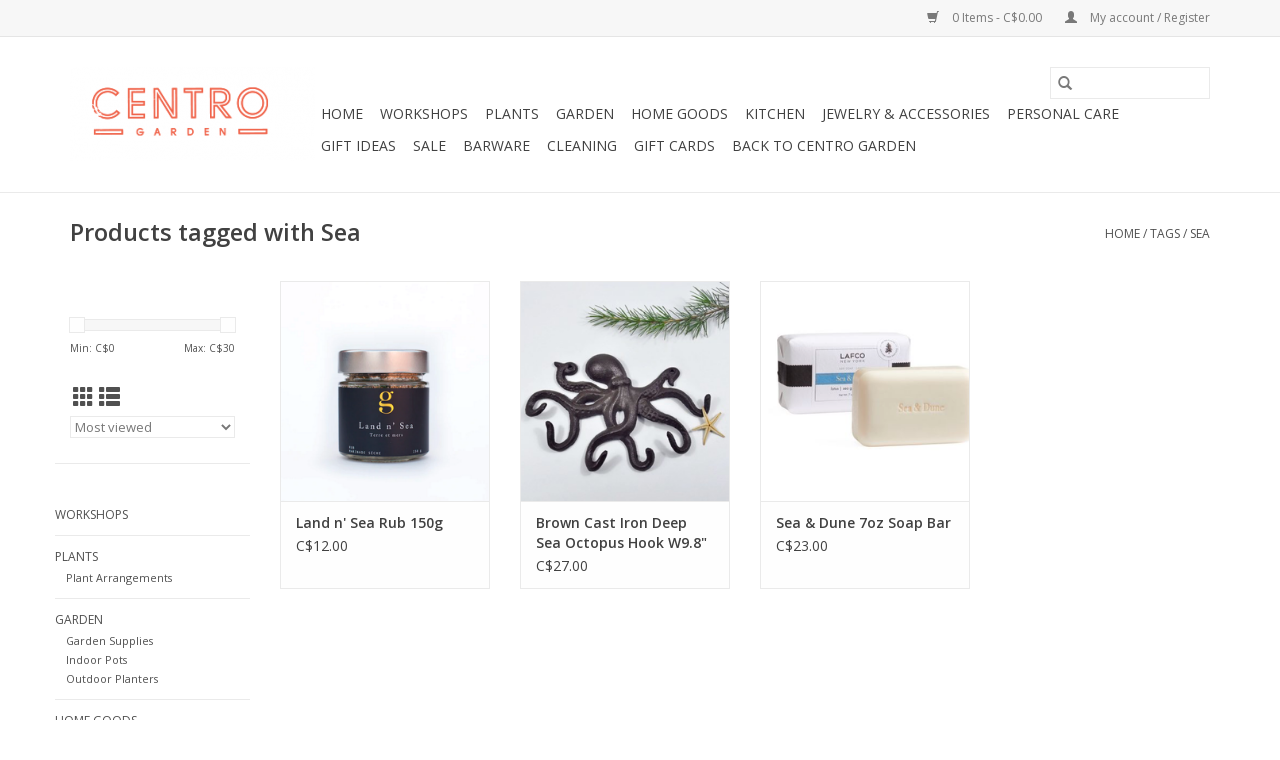

--- FILE ---
content_type: text/html;charset=utf-8
request_url: https://store.centrogarden.com/tags/sea/?mode=grid
body_size: 8007
content:
<!DOCTYPE html>
<html lang="us">
  <head>
    <meta charset="utf-8"/>
<!-- [START] 'blocks/head.rain' -->
<!--

  (c) 2008-2026 Lightspeed Netherlands B.V.
  http://www.lightspeedhq.com
  Generated: 02-02-2026 @ 11:05:03

-->
<link rel="canonical" href="https://store.centrogarden.com/tags/sea/"/>
<link rel="alternate" href="https://store.centrogarden.com/index.rss" type="application/rss+xml" title="New products"/>
<meta name="robots" content="noodp,noydir"/>
<meta property="og:url" content="https://store.centrogarden.com/tags/sea/?source=facebook"/>
<meta property="og:site_name" content="Centro Garden"/>
<meta property="og:title" content="Sea"/>
<meta property="og:description" content="Burlington&#039;s premier garden and home decor store"/>
<!--[if lt IE 9]>
<script src="https://cdn.shoplightspeed.com/assets/html5shiv.js?2025-02-20"></script>
<![endif]-->
<!-- [END] 'blocks/head.rain' -->
    <title>Sea - Centro Garden</title>
    <meta name="description" content="Burlington&#039;s premier garden and home decor store" />
    <meta name="keywords" content="Sea, gardening, succulents, burlington, cactus, home decor, bar supplies, locally sourced" />
    <meta http-equiv="X-UA-Compatible" content="IE=edge,chrome=1">
    <meta name="viewport" content="width=device-width, initial-scale=1.0">
    <meta name="apple-mobile-web-app-capable" content="yes">
    <meta name="apple-mobile-web-app-status-bar-style" content="black">

    <link rel="shortcut icon" href="https://cdn.shoplightspeed.com/shops/640283/themes/3581/v/100466/assets/favicon.ico?20200924194606" type="image/x-icon" />
    <link href='//fonts.googleapis.com/css?family=Open%20Sans:400,300,600' rel='stylesheet' type='text/css'>
    <link href='//fonts.googleapis.com/css?family=Open%20Sans:400,300,600' rel='stylesheet' type='text/css'>
    <link rel="shortcut icon" href="https://cdn.shoplightspeed.com/shops/640283/themes/3581/v/100466/assets/favicon.ico?20200924194606" type="image/x-icon" />
    <link rel="stylesheet" href="https://cdn.shoplightspeed.com/shops/640283/themes/3581/assets/bootstrap-min.css?2022050216462520200921071828" />
    <link rel="stylesheet" href="https://cdn.shoplightspeed.com/shops/640283/themes/3581/assets/style.css?2022050216462520200921071828" />
    <link rel="stylesheet" href="https://cdn.shoplightspeed.com/shops/640283/themes/3581/assets/settings.css?2022050216462520200921071828" />
    <link rel="stylesheet" href="https://cdn.shoplightspeed.com/assets/gui-2-0.css?2025-02-20" />
    <link rel="stylesheet" href="https://cdn.shoplightspeed.com/assets/gui-responsive-2-0.css?2025-02-20" />
    <link rel="stylesheet" href="https://cdn.shoplightspeed.com/shops/640283/themes/3581/assets/custom.css?2022050216462520200921071828" />
        <link rel="stylesheet" href="https://cdn.shoplightspeed.com/shops/640283/themes/3581/assets/tutorial.css?2022050216462520200921071828" />
    
    <script src="https://cdn.shoplightspeed.com/assets/jquery-1-9-1.js?2025-02-20"></script>
    <script src="https://cdn.shoplightspeed.com/assets/jquery-ui-1-10-1.js?2025-02-20"></script>

    <script type="text/javascript" src="https://cdn.shoplightspeed.com/shops/640283/themes/3581/assets/global.js?2022050216462520200921071828"></script>
		<script type="text/javascript" src="https://cdn.shoplightspeed.com/shops/640283/themes/3581/assets/bootstrap-min.js?2022050216462520200921071828"></script>
    <script type="text/javascript" src="https://cdn.shoplightspeed.com/shops/640283/themes/3581/assets/jcarousel.js?2022050216462520200921071828"></script>
    <script type="text/javascript" src="https://cdn.shoplightspeed.com/assets/gui.js?2025-02-20"></script>
    <script type="text/javascript" src="https://cdn.shoplightspeed.com/assets/gui-responsive-2-0.js?2025-02-20"></script>

    <script type="text/javascript" src="https://cdn.shoplightspeed.com/shops/640283/themes/3581/assets/share42.js?2022050216462520200921071828"></script>

    <!--[if lt IE 9]>
    <link rel="stylesheet" href="https://cdn.shoplightspeed.com/shops/640283/themes/3581/assets/style-ie.css?2022050216462520200921071828" />
    <![endif]-->
    <link rel="stylesheet" media="print" href="https://cdn.shoplightspeed.com/shops/640283/themes/3581/assets/print-min.css?2022050216462520200921071828" />
  </head>
  <body class="tutorial--on">
    <header>
  <div class="topnav">
    <div class="container">
      
      <div class="right">
        <span role="region" aria-label="Cart">
          <a href="https://store.centrogarden.com/cart/" title="Cart" class="cart">
            <span class="glyphicon glyphicon-shopping-cart"></span>
            0 Items - C$0.00
          </a>
        </span>
        <span>
          <a href="https://store.centrogarden.com/account/" title="My account" class="my-account">
            <span class="glyphicon glyphicon-user"></span>
                        	My account / Register
                      </a>
        </span>
      </div>
    </div>
  </div>

  <div class="navigation container">
    <div class="align">
      <div class="burger">
        <button type="button" aria-label="Open menu">
          <img src="https://cdn.shoplightspeed.com/shops/640283/themes/3581/assets/hamburger.png?20201018143110" width="32" height="32" alt="Menu">
        </button>
      </div>

              <div class="vertical logo">
          <a href="https://store.centrogarden.com/" title="Shop Centro Garden">
            <img src="https://cdn.shoplightspeed.com/shops/640283/themes/3581/v/100466/assets/logo.png?20200924194606" alt="Shop Centro Garden" />
          </a>
        </div>
      
      <nav class="nonbounce desktop vertical">
        <form action="https://store.centrogarden.com/search/" method="get" id="formSearch" role="search">
          <input type="text" name="q" autocomplete="off" value="" aria-label="Search" />
          <button type="submit" class="search-btn" title="Search">
            <span class="glyphicon glyphicon-search"></span>
          </button>
        </form>
        <ul region="navigation" aria-label=Navigation menu>
          <li class="item home ">
            <a class="itemLink" href="https://store.centrogarden.com/">Home</a>
          </li>
          
                    	<li class="item">
              <a class="itemLink" href="https://store.centrogarden.com/workshops/" title="Workshops">
                Workshops
              </a>
                          </li>
                    	<li class="item sub">
              <a class="itemLink" href="https://store.centrogarden.com/plants/" title="Plants">
                Plants
              </a>
                            	<span class="glyphicon glyphicon-play"></span>
                <ul class="subnav">
                                      <li class="subitem">
                      <a class="subitemLink" href="https://store.centrogarden.com/plants/plant-arrangements/" title="Plant Arrangements">Plant Arrangements</a>
                                          </li>
                	              	</ul>
                          </li>
                    	<li class="item sub">
              <a class="itemLink" href="https://store.centrogarden.com/garden/" title="Garden">
                Garden
              </a>
                            	<span class="glyphicon glyphicon-play"></span>
                <ul class="subnav">
                                      <li class="subitem">
                      <a class="subitemLink" href="https://store.centrogarden.com/garden/garden-supplies/" title="Garden Supplies">Garden Supplies</a>
                                          </li>
                	                    <li class="subitem">
                      <a class="subitemLink" href="https://store.centrogarden.com/garden/indoor-pots/" title="Indoor Pots">Indoor Pots</a>
                                          </li>
                	                    <li class="subitem">
                      <a class="subitemLink" href="https://store.centrogarden.com/garden/outdoor-planters/" title="Outdoor Planters">Outdoor Planters</a>
                                          </li>
                	              	</ul>
                          </li>
                    	<li class="item sub">
              <a class="itemLink" href="https://store.centrogarden.com/home-goods/" title="Home Goods">
                Home Goods
              </a>
                            	<span class="glyphicon glyphicon-play"></span>
                <ul class="subnav">
                                      <li class="subitem">
                      <a class="subitemLink" href="https://store.centrogarden.com/home-goods/baskets/" title="Baskets">Baskets</a>
                                          </li>
                	                    <li class="subitem">
                      <a class="subitemLink" href="https://store.centrogarden.com/home-goods/books/" title="Books ">Books </a>
                                          </li>
                	                    <li class="subitem">
                      <a class="subitemLink" href="https://store.centrogarden.com/home-goods/candles/" title="Candles">Candles</a>
                                          </li>
                	                    <li class="subitem">
                      <a class="subitemLink" href="https://store.centrogarden.com/home-goods/candle-holders-votives/" title="Candle Holders &amp; Votives">Candle Holders &amp; Votives</a>
                                          </li>
                	                    <li class="subitem">
                      <a class="subitemLink" href="https://store.centrogarden.com/home-goods/carpets/" title="Carpets">Carpets</a>
                                          </li>
                	                    <li class="subitem">
                      <a class="subitemLink" href="https://store.centrogarden.com/home-goods/crystals/" title="Crystals">Crystals</a>
                                          </li>
                	                    <li class="subitem">
                      <a class="subitemLink" href="https://store.centrogarden.com/home-goods/diffusers-room-sprays/" title="Diffusers &amp; Room Sprays">Diffusers &amp; Room Sprays</a>
                                          </li>
                	                    <li class="subitem">
                      <a class="subitemLink" href="https://store.centrogarden.com/home-goods/figurines/" title="Figurines ">Figurines </a>
                                          </li>
                	                    <li class="subitem">
                      <a class="subitemLink" href="https://store.centrogarden.com/home-goods/games-entertainment/" title="Games &amp; Entertainment">Games &amp; Entertainment</a>
                                          </li>
                	                    <li class="subitem">
                      <a class="subitemLink" href="https://store.centrogarden.com/home-goods/hardware/" title="Hardware">Hardware</a>
                                              <ul class="subnav">
                                                      <li class="subitem">
                              <a class="subitemLink" href="https://store.centrogarden.com/home-goods/hardware/hooks/" title="Hooks">Hooks</a>
                            </li>
                                                      <li class="subitem">
                              <a class="subitemLink" href="https://store.centrogarden.com/home-goods/hardware/mail-boxes-house-numbers/" title="Mail Boxes &amp; House Numbers ">Mail Boxes &amp; House Numbers </a>
                            </li>
                                                      <li class="subitem">
                              <a class="subitemLink" href="https://store.centrogarden.com/home-goods/hardware/knobs-handles/" title="Knobs &amp; Handles">Knobs &amp; Handles</a>
                            </li>
                                                  </ul>
                                          </li>
                	                    <li class="subitem">
                      <a class="subitemLink" href="https://store.centrogarden.com/home-goods/home-decor/" title="Home Decor">Home Decor</a>
                                          </li>
                	                    <li class="subitem">
                      <a class="subitemLink" href="https://store.centrogarden.com/home-goods/pillows-throws/" title="Pillows &amp; Throws">Pillows &amp; Throws</a>
                                          </li>
                	                    <li class="subitem">
                      <a class="subitemLink" href="https://store.centrogarden.com/home-goods/small-furnishings/" title="Small Furnishings">Small Furnishings</a>
                                          </li>
                	                    <li class="subitem">
                      <a class="subitemLink" href="https://store.centrogarden.com/home-goods/wall-decor/" title="Wall Decor">Wall Decor</a>
                                          </li>
                	              	</ul>
                          </li>
                    	<li class="item sub">
              <a class="itemLink" href="https://store.centrogarden.com/kitchen/" title="Kitchen">
                Kitchen
              </a>
                            	<span class="glyphicon glyphicon-play"></span>
                <ul class="subnav">
                                      <li class="subitem">
                      <a class="subitemLink" href="https://store.centrogarden.com/kitchen/baking/" title="Baking">Baking</a>
                                          </li>
                	                    <li class="subitem">
                      <a class="subitemLink" href="https://store.centrogarden.com/kitchen/boards/" title="Boards">Boards</a>
                                          </li>
                	                    <li class="subitem">
                      <a class="subitemLink" href="https://store.centrogarden.com/kitchen/confections/" title="Confections">Confections</a>
                                          </li>
                	                    <li class="subitem">
                      <a class="subitemLink" href="https://store.centrogarden.com/kitchen/cookware/" title="Cookware">Cookware</a>
                                          </li>
                	                    <li class="subitem">
                      <a class="subitemLink" href="https://store.centrogarden.com/kitchen/drinking-glasses-pitchers/" title="Drinking Glasses &amp; Pitchers">Drinking Glasses &amp; Pitchers</a>
                                          </li>
                	                    <li class="subitem">
                      <a class="subitemLink" href="https://store.centrogarden.com/kitchen/eco-mindful/" title="Eco-Mindful">Eco-Mindful</a>
                                          </li>
                	                    <li class="subitem">
                      <a class="subitemLink" href="https://store.centrogarden.com/kitchen/mugs/" title="Mugs">Mugs</a>
                                          </li>
                	                    <li class="subitem">
                      <a class="subitemLink" href="https://store.centrogarden.com/kitchen/pantry/" title="Pantry">Pantry</a>
                                          </li>
                	                    <li class="subitem">
                      <a class="subitemLink" href="https://store.centrogarden.com/kitchen/salt-pepper/" title="Salt &amp; Pepper">Salt &amp; Pepper</a>
                                          </li>
                	                    <li class="subitem">
                      <a class="subitemLink" href="https://store.centrogarden.com/kitchen/serving-bowls-platters/" title="Serving Bowls &amp; Platters">Serving Bowls &amp; Platters</a>
                                          </li>
                	                    <li class="subitem">
                      <a class="subitemLink" href="https://store.centrogarden.com/kitchen/small-bowls-plates/" title="Small Bowls &amp; Plates">Small Bowls &amp; Plates</a>
                                          </li>
                	                    <li class="subitem">
                      <a class="subitemLink" href="https://store.centrogarden.com/kitchen/tea-coffee/" title="Tea &amp; Coffee">Tea &amp; Coffee</a>
                                          </li>
                	                    <li class="subitem">
                      <a class="subitemLink" href="https://store.centrogarden.com/kitchen/tea-towels/" title="Tea Towels">Tea Towels</a>
                                          </li>
                	                    <li class="subitem">
                      <a class="subitemLink" href="https://store.centrogarden.com/kitchen/utensils/" title="Utensils">Utensils</a>
                                          </li>
                	                    <li class="subitem">
                      <a class="subitemLink" href="https://store.centrogarden.com/kitchen/utility/" title="Utility">Utility</a>
                                          </li>
                	              	</ul>
                          </li>
                    	<li class="item sub">
              <a class="itemLink" href="https://store.centrogarden.com/jewelry-accessories/" title="Jewelry &amp; Accessories">
                Jewelry &amp; Accessories
              </a>
                            	<span class="glyphicon glyphicon-play"></span>
                <ul class="subnav">
                                      <li class="subitem">
                      <a class="subitemLink" href="https://store.centrogarden.com/jewelry-accessories/bracelets-4507457/" title="Bracelets">Bracelets</a>
                                          </li>
                	                    <li class="subitem">
                      <a class="subitemLink" href="https://store.centrogarden.com/jewelry-accessories/earrings-4507454/" title="Earrings">Earrings</a>
                                          </li>
                	                    <li class="subitem">
                      <a class="subitemLink" href="https://store.centrogarden.com/jewelry-accessories/hair-accessories-4507461/" title="Hair Accessories">Hair Accessories</a>
                                          </li>
                	                    <li class="subitem">
                      <a class="subitemLink" href="https://store.centrogarden.com/jewelry-accessories/necklaces-4507456/" title="Necklaces">Necklaces</a>
                                          </li>
                	                    <li class="subitem">
                      <a class="subitemLink" href="https://store.centrogarden.com/jewelry-accessories/rings-4507455/" title="Rings">Rings</a>
                                          </li>
                	                    <li class="subitem">
                      <a class="subitemLink" href="https://store.centrogarden.com/jewelry-accessories/scarves-socks-belts/" title="Scarves, Socks &amp; Belts">Scarves, Socks &amp; Belts</a>
                                          </li>
                	                    <li class="subitem">
                      <a class="subitemLink" href="https://store.centrogarden.com/jewelry-accessories/storage/" title="Storage">Storage</a>
                                          </li>
                	              	</ul>
                          </li>
                    	<li class="item sub">
              <a class="itemLink" href="https://store.centrogarden.com/personal-care/" title="Personal Care">
                Personal Care
              </a>
                            	<span class="glyphicon glyphicon-play"></span>
                <ul class="subnav">
                                      <li class="subitem">
                      <a class="subitemLink" href="https://store.centrogarden.com/personal-care/brushes/" title="Brushes">Brushes</a>
                                          </li>
                	                    <li class="subitem">
                      <a class="subitemLink" href="https://store.centrogarden.com/personal-care/lotions/" title="Lotions">Lotions</a>
                                          </li>
                	                    <li class="subitem">
                      <a class="subitemLink" href="https://store.centrogarden.com/personal-care/soaps/" title="Soaps">Soaps</a>
                                          </li>
                	                    <li class="subitem">
                      <a class="subitemLink" href="https://store.centrogarden.com/personal-care/soap-dishes/" title="Soap Dishes">Soap Dishes</a>
                                          </li>
                	                    <li class="subitem">
                      <a class="subitemLink" href="https://store.centrogarden.com/personal-care/towels/" title="Towels">Towels</a>
                                          </li>
                	                    <li class="subitem">
                      <a class="subitemLink" href="https://store.centrogarden.com/personal-care/bath-mats/" title="Bath Mats">Bath Mats</a>
                                          </li>
                	              	</ul>
                          </li>
                    	<li class="item sub">
              <a class="itemLink" href="https://store.centrogarden.com/gift-ideas/" title="Gift Ideas">
                Gift Ideas
              </a>
                            	<span class="glyphicon glyphicon-play"></span>
                <ul class="subnav">
                                      <li class="subitem">
                      <a class="subitemLink" href="https://store.centrogarden.com/gift-ideas/baby/" title="Baby ">Baby </a>
                                          </li>
                	                    <li class="subitem">
                      <a class="subitemLink" href="https://store.centrogarden.com/gift-ideas/cards/" title="Cards">Cards</a>
                                          </li>
                	                    <li class="subitem">
                      <a class="subitemLink" href="https://store.centrogarden.com/gift-ideas/children/" title="Children">Children</a>
                                          </li>
                	                    <li class="subitem">
                      <a class="subitemLink" href="https://store.centrogarden.com/gift-ideas/gifts-for-her/" title="Gifts for Her">Gifts for Her</a>
                                          </li>
                	                    <li class="subitem">
                      <a class="subitemLink" href="https://store.centrogarden.com/gift-ideas/gifts-for-him/" title="Gifts for Him">Gifts for Him</a>
                                          </li>
                	                    <li class="subitem">
                      <a class="subitemLink" href="https://store.centrogarden.com/gift-ideas/hostess/" title="Hostess ">Hostess </a>
                                          </li>
                	                    <li class="subitem">
                      <a class="subitemLink" href="https://store.centrogarden.com/gift-ideas/wedding/" title="Wedding ">Wedding </a>
                                          </li>
                	              	</ul>
                          </li>
                    	<li class="item">
              <a class="itemLink" href="https://store.centrogarden.com/sale/" title="Sale">
                Sale
              </a>
                          </li>
                    	<li class="item">
              <a class="itemLink" href="https://store.centrogarden.com/barware/" title="Barware">
                Barware
              </a>
                          </li>
                    	<li class="item">
              <a class="itemLink" href="https://store.centrogarden.com/cleaning/" title="Cleaning">
                Cleaning
              </a>
                          </li>
          
                    <li class="item">
            <a class="itemLink" href="https://store.centrogarden.com/giftcard/" title="Gift cards">Gift cards</a>
          </li>
          
          
          
                    	<li class="item">
              <a class="itemLink" href="http://www.centrogarden.com" title=" Back to Centro Garden"  target="_blank">
                 Back to Centro Garden
              </a>
          	</li>
                  </ul>

        <span class="glyphicon glyphicon-remove"></span>
      </nav>
    </div>
  </div>
</header>

    <div class="wrapper">
      <div class="container content" role="main">
                <div class="page-title row">
  <div class="col-sm-6 col-md-6">
    <h1>Products tagged with Sea</h1>
  </div>
  <div class="col-sm-6 col-md-6 breadcrumbs text-right" role="nav" aria-label="Breadcrumbs">
  <a href="https://store.centrogarden.com/" title="Home">Home</a>

      / <a href="https://store.centrogarden.com/tags/" >Tags</a>
      / <a href="https://store.centrogarden.com/tags/sea/" aria-current="true">Sea</a>
  </div>

  </div>
<div class="products row">
  <div class="col-md-2 sidebar" role="complementary">
    <div class="row sort">
      <form action="https://store.centrogarden.com/tags/sea/" method="get" id="filter_form" class="col-xs-12 col-sm-12">
        <input type="hidden" name="mode" value="grid" id="filter_form_mode" />
        <input type="hidden" name="limit" value="24" id="filter_form_limit" />
        <input type="hidden" name="sort" value="popular" id="filter_form_sort" />
        <input type="hidden" name="max" value="30" id="filter_form_max" />
        <input type="hidden" name="min" value="0" id="filter_form_min" />

        <div class="price-filter" aria-hidden="true">
          <div class="sidebar-filter-slider">
            <div id="collection-filter-price"></div>
          </div>
          <div class="price-filter-range clear">
            <div class="min">Min: C$<span>0</span></div>
            <div class="max">Max: C$<span>30</span></div>
          </div>
        </div>

        <div class="modes hidden-xs hidden-sm">
          <a href="?mode=grid" aria-label="Grid view"><i class="glyphicon glyphicon-th" role="presentation"></i></a>
          <a href="?mode=list" aria-label="List view"><i class="glyphicon glyphicon-th-list" role="presentation"></i></a>
        </div>

        <select name="sort" onchange="$('#formSortModeLimit').submit();" aria-label="Sort by">
                    	<option value="popular" selected="selected">Most viewed</option>
                    	<option value="newest">Newest products</option>
                    	<option value="lowest">Lowest price</option>
                    	<option value="highest">Highest price</option>
                    	<option value="asc">Name ascending</option>
                    	<option value="desc">Name descending</option>
                  </select>

        
              </form>
  	</div>

      		<div class="row">
   			<ul>
    			    				<li class="item">
     					<a class="itemLink " href="https://store.centrogarden.com/workshops/" title="Workshops">
                Workshops
              </a>
      				    				</li>
              				<li class="item">
     					<a class="itemLink " href="https://store.centrogarden.com/plants/" title="Plants">
                Plants
              </a>
      				      					<ul class="subnav">
        					        						<li class="subitem">
        							<a class="subitemLink " href="https://store.centrogarden.com/plants/plant-arrangements/" title="Plant Arrangements">
                        Plant Arrangements
                      </a>
         							        						</li>
        					      					</ul>
      				    				</li>
              				<li class="item">
     					<a class="itemLink " href="https://store.centrogarden.com/garden/" title="Garden">
                Garden
              </a>
      				      					<ul class="subnav">
        					        						<li class="subitem">
        							<a class="subitemLink " href="https://store.centrogarden.com/garden/garden-supplies/" title="Garden Supplies">
                        Garden Supplies
                      </a>
         							        						</li>
        					        						<li class="subitem">
        							<a class="subitemLink " href="https://store.centrogarden.com/garden/indoor-pots/" title="Indoor Pots">
                        Indoor Pots
                      </a>
         							        						</li>
        					        						<li class="subitem">
        							<a class="subitemLink " href="https://store.centrogarden.com/garden/outdoor-planters/" title="Outdoor Planters">
                        Outdoor Planters
                      </a>
         							        						</li>
        					      					</ul>
      				    				</li>
              				<li class="item">
     					<a class="itemLink " href="https://store.centrogarden.com/home-goods/" title="Home Goods">
                Home Goods
              </a>
      				      					<ul class="subnav">
        					        						<li class="subitem">
        							<a class="subitemLink " href="https://store.centrogarden.com/home-goods/baskets/" title="Baskets">
                        Baskets
                      </a>
         							        						</li>
        					        						<li class="subitem">
        							<a class="subitemLink " href="https://store.centrogarden.com/home-goods/books/" title="Books ">
                        Books 
                      </a>
         							        						</li>
        					        						<li class="subitem">
        							<a class="subitemLink " href="https://store.centrogarden.com/home-goods/candles/" title="Candles">
                        Candles
                      </a>
         							        						</li>
        					        						<li class="subitem">
        							<a class="subitemLink " href="https://store.centrogarden.com/home-goods/candle-holders-votives/" title="Candle Holders &amp; Votives">
                        Candle Holders &amp; Votives
                      </a>
         							        						</li>
        					        						<li class="subitem">
        							<a class="subitemLink " href="https://store.centrogarden.com/home-goods/carpets/" title="Carpets">
                        Carpets
                      </a>
         							        						</li>
        					        						<li class="subitem">
        							<a class="subitemLink " href="https://store.centrogarden.com/home-goods/crystals/" title="Crystals">
                        Crystals
                      </a>
         							        						</li>
        					        						<li class="subitem">
        							<a class="subitemLink " href="https://store.centrogarden.com/home-goods/diffusers-room-sprays/" title="Diffusers &amp; Room Sprays">
                        Diffusers &amp; Room Sprays
                      </a>
         							        						</li>
        					        						<li class="subitem">
        							<a class="subitemLink " href="https://store.centrogarden.com/home-goods/figurines/" title="Figurines ">
                        Figurines 
                      </a>
         							        						</li>
        					        						<li class="subitem">
        							<a class="subitemLink " href="https://store.centrogarden.com/home-goods/games-entertainment/" title="Games &amp; Entertainment">
                        Games &amp; Entertainment
                      </a>
         							        						</li>
        					        						<li class="subitem">
        							<a class="subitemLink " href="https://store.centrogarden.com/home-goods/hardware/" title="Hardware">
                        Hardware
                      </a>
         							            						<ul class="subnav">
             							               							<li class="subitem">
                 							<a class="subitemLink" href="https://store.centrogarden.com/home-goods/hardware/hooks/" title="Hooks">
                                Hooks
                              </a>
               							</li>
            							               							<li class="subitem">
                 							<a class="subitemLink" href="https://store.centrogarden.com/home-goods/hardware/mail-boxes-house-numbers/" title="Mail Boxes &amp; House Numbers ">
                                Mail Boxes &amp; House Numbers 
                              </a>
               							</li>
            							               							<li class="subitem">
                 							<a class="subitemLink" href="https://store.centrogarden.com/home-goods/hardware/knobs-handles/" title="Knobs &amp; Handles">
                                Knobs &amp; Handles
                              </a>
               							</li>
            							            						</ul>
            					        						</li>
        					        						<li class="subitem">
        							<a class="subitemLink " href="https://store.centrogarden.com/home-goods/home-decor/" title="Home Decor">
                        Home Decor
                      </a>
         							        						</li>
        					        						<li class="subitem">
        							<a class="subitemLink " href="https://store.centrogarden.com/home-goods/pillows-throws/" title="Pillows &amp; Throws">
                        Pillows &amp; Throws
                      </a>
         							        						</li>
        					        						<li class="subitem">
        							<a class="subitemLink " href="https://store.centrogarden.com/home-goods/small-furnishings/" title="Small Furnishings">
                        Small Furnishings
                      </a>
         							        						</li>
        					        						<li class="subitem">
        							<a class="subitemLink " href="https://store.centrogarden.com/home-goods/wall-decor/" title="Wall Decor">
                        Wall Decor
                      </a>
         							        						</li>
        					      					</ul>
      				    				</li>
              				<li class="item">
     					<a class="itemLink " href="https://store.centrogarden.com/kitchen/" title="Kitchen">
                Kitchen
              </a>
      				      					<ul class="subnav">
        					        						<li class="subitem">
        							<a class="subitemLink " href="https://store.centrogarden.com/kitchen/baking/" title="Baking">
                        Baking
                      </a>
         							        						</li>
        					        						<li class="subitem">
        							<a class="subitemLink " href="https://store.centrogarden.com/kitchen/boards/" title="Boards">
                        Boards
                      </a>
         							        						</li>
        					        						<li class="subitem">
        							<a class="subitemLink " href="https://store.centrogarden.com/kitchen/confections/" title="Confections">
                        Confections
                      </a>
         							        						</li>
        					        						<li class="subitem">
        							<a class="subitemLink " href="https://store.centrogarden.com/kitchen/cookware/" title="Cookware">
                        Cookware
                      </a>
         							        						</li>
        					        						<li class="subitem">
        							<a class="subitemLink " href="https://store.centrogarden.com/kitchen/drinking-glasses-pitchers/" title="Drinking Glasses &amp; Pitchers">
                        Drinking Glasses &amp; Pitchers
                      </a>
         							        						</li>
        					        						<li class="subitem">
        							<a class="subitemLink " href="https://store.centrogarden.com/kitchen/eco-mindful/" title="Eco-Mindful">
                        Eco-Mindful
                      </a>
         							        						</li>
        					        						<li class="subitem">
        							<a class="subitemLink " href="https://store.centrogarden.com/kitchen/mugs/" title="Mugs">
                        Mugs
                      </a>
         							        						</li>
        					        						<li class="subitem">
        							<a class="subitemLink " href="https://store.centrogarden.com/kitchen/pantry/" title="Pantry">
                        Pantry
                      </a>
         							        						</li>
        					        						<li class="subitem">
        							<a class="subitemLink " href="https://store.centrogarden.com/kitchen/salt-pepper/" title="Salt &amp; Pepper">
                        Salt &amp; Pepper
                      </a>
         							        						</li>
        					        						<li class="subitem">
        							<a class="subitemLink " href="https://store.centrogarden.com/kitchen/serving-bowls-platters/" title="Serving Bowls &amp; Platters">
                        Serving Bowls &amp; Platters
                      </a>
         							        						</li>
        					        						<li class="subitem">
        							<a class="subitemLink " href="https://store.centrogarden.com/kitchen/small-bowls-plates/" title="Small Bowls &amp; Plates">
                        Small Bowls &amp; Plates
                      </a>
         							        						</li>
        					        						<li class="subitem">
        							<a class="subitemLink " href="https://store.centrogarden.com/kitchen/tea-coffee/" title="Tea &amp; Coffee">
                        Tea &amp; Coffee
                      </a>
         							        						</li>
        					        						<li class="subitem">
        							<a class="subitemLink " href="https://store.centrogarden.com/kitchen/tea-towels/" title="Tea Towels">
                        Tea Towels
                      </a>
         							        						</li>
        					        						<li class="subitem">
        							<a class="subitemLink " href="https://store.centrogarden.com/kitchen/utensils/" title="Utensils">
                        Utensils
                      </a>
         							        						</li>
        					        						<li class="subitem">
        							<a class="subitemLink " href="https://store.centrogarden.com/kitchen/utility/" title="Utility">
                        Utility
                      </a>
         							        						</li>
        					      					</ul>
      				    				</li>
              				<li class="item">
     					<a class="itemLink " href="https://store.centrogarden.com/jewelry-accessories/" title="Jewelry &amp; Accessories">
                Jewelry &amp; Accessories
              </a>
      				      					<ul class="subnav">
        					        						<li class="subitem">
        							<a class="subitemLink " href="https://store.centrogarden.com/jewelry-accessories/bracelets-4507457/" title="Bracelets">
                        Bracelets
                      </a>
         							        						</li>
        					        						<li class="subitem">
        							<a class="subitemLink " href="https://store.centrogarden.com/jewelry-accessories/earrings-4507454/" title="Earrings">
                        Earrings
                      </a>
         							        						</li>
        					        						<li class="subitem">
        							<a class="subitemLink " href="https://store.centrogarden.com/jewelry-accessories/hair-accessories-4507461/" title="Hair Accessories">
                        Hair Accessories
                      </a>
         							        						</li>
        					        						<li class="subitem">
        							<a class="subitemLink " href="https://store.centrogarden.com/jewelry-accessories/necklaces-4507456/" title="Necklaces">
                        Necklaces
                      </a>
         							        						</li>
        					        						<li class="subitem">
        							<a class="subitemLink " href="https://store.centrogarden.com/jewelry-accessories/rings-4507455/" title="Rings">
                        Rings
                      </a>
         							        						</li>
        					        						<li class="subitem">
        							<a class="subitemLink " href="https://store.centrogarden.com/jewelry-accessories/scarves-socks-belts/" title="Scarves, Socks &amp; Belts">
                        Scarves, Socks &amp; Belts
                      </a>
         							        						</li>
        					        						<li class="subitem">
        							<a class="subitemLink " href="https://store.centrogarden.com/jewelry-accessories/storage/" title="Storage">
                        Storage
                      </a>
         							        						</li>
        					      					</ul>
      				    				</li>
              				<li class="item">
     					<a class="itemLink " href="https://store.centrogarden.com/personal-care/" title="Personal Care">
                Personal Care
              </a>
      				      					<ul class="subnav">
        					        						<li class="subitem">
        							<a class="subitemLink " href="https://store.centrogarden.com/personal-care/brushes/" title="Brushes">
                        Brushes
                      </a>
         							        						</li>
        					        						<li class="subitem">
        							<a class="subitemLink " href="https://store.centrogarden.com/personal-care/lotions/" title="Lotions">
                        Lotions
                      </a>
         							        						</li>
        					        						<li class="subitem">
        							<a class="subitemLink " href="https://store.centrogarden.com/personal-care/soaps/" title="Soaps">
                        Soaps
                      </a>
         							        						</li>
        					        						<li class="subitem">
        							<a class="subitemLink " href="https://store.centrogarden.com/personal-care/soap-dishes/" title="Soap Dishes">
                        Soap Dishes
                      </a>
         							        						</li>
        					        						<li class="subitem">
        							<a class="subitemLink " href="https://store.centrogarden.com/personal-care/towels/" title="Towels">
                        Towels
                      </a>
         							        						</li>
        					        						<li class="subitem">
        							<a class="subitemLink " href="https://store.centrogarden.com/personal-care/bath-mats/" title="Bath Mats">
                        Bath Mats
                      </a>
         							        						</li>
        					      					</ul>
      				    				</li>
              				<li class="item">
     					<a class="itemLink " href="https://store.centrogarden.com/gift-ideas/" title="Gift Ideas">
                Gift Ideas
              </a>
      				      					<ul class="subnav">
        					        						<li class="subitem">
        							<a class="subitemLink " href="https://store.centrogarden.com/gift-ideas/baby/" title="Baby ">
                        Baby 
                      </a>
         							        						</li>
        					        						<li class="subitem">
        							<a class="subitemLink " href="https://store.centrogarden.com/gift-ideas/cards/" title="Cards">
                        Cards
                      </a>
         							        						</li>
        					        						<li class="subitem">
        							<a class="subitemLink " href="https://store.centrogarden.com/gift-ideas/children/" title="Children">
                        Children
                      </a>
         							        						</li>
        					        						<li class="subitem">
        							<a class="subitemLink " href="https://store.centrogarden.com/gift-ideas/gifts-for-her/" title="Gifts for Her">
                        Gifts for Her
                      </a>
         							        						</li>
        					        						<li class="subitem">
        							<a class="subitemLink " href="https://store.centrogarden.com/gift-ideas/gifts-for-him/" title="Gifts for Him">
                        Gifts for Him
                      </a>
         							        						</li>
        					        						<li class="subitem">
        							<a class="subitemLink " href="https://store.centrogarden.com/gift-ideas/hostess/" title="Hostess ">
                        Hostess 
                      </a>
         							        						</li>
        					        						<li class="subitem">
        							<a class="subitemLink " href="https://store.centrogarden.com/gift-ideas/wedding/" title="Wedding ">
                        Wedding 
                      </a>
         							        						</li>
        					      					</ul>
      				    				</li>
              				<li class="item">
     					<a class="itemLink " href="https://store.centrogarden.com/sale/" title="Sale">
                Sale
              </a>
      				    				</li>
              				<li class="item">
     					<a class="itemLink " href="https://store.centrogarden.com/barware/" title="Barware">
                Barware
              </a>
      				    				</li>
              				<li class="item">
     					<a class="itemLink " href="https://store.centrogarden.com/cleaning/" title="Cleaning">
                Cleaning
              </a>
      				    				</li>
             			</ul>
			</div>
      </div>

  <div class="col-sm-12 col-md-10" role="region" aria-label="Product Listing">
        	<div class="product col-xs-6 col-sm-3 col-md-3">
  <div class="image-wrap">
    <a href="https://store.centrogarden.com/land-n-sea-rub.html" title="Land n&#039; Sea Rub 150g">
                              <img src="https://cdn.shoplightspeed.com/shops/640283/files/44774776/262x276x1/land-n-sea-rub-150g.jpg" width="262" height="276" alt="Land n&#039; Sea Rub 150g" title="Land n&#039; Sea Rub 150g" />
                </a>

    <div class="description text-center">
      <a href="https://store.centrogarden.com/land-n-sea-rub.html" title="Land n&#039; Sea Rub 150g">
                <div class="text">
                    Perfect rub for seasoning fish &amp; seafood. Sprinkle on fresh baked potato, eggs, grilled or roasted veggies or potatoes, or mix in softened unsalted butter to make a delicious compound butter or spread.
                  </div>
      </a>
      <a href="https://store.centrogarden.com/cart/add/81638760/" class="cart">Add to cart</a>    </div>
  </div>

  <div class="info">
    <a href="https://store.centrogarden.com/land-n-sea-rub.html" title="Land n&#039; Sea Rub 150g" class="title">
        Land n&#039; Sea Rub 150g     </a>

    <div class="left">
    
    C$12.00 
   </div>
         </div>
</div>



        	<div class="product col-xs-6 col-sm-3 col-md-3">
  <div class="image-wrap">
    <a href="https://store.centrogarden.com/brown-cast-iron-deep-sea-octopus-hook.html" title="Brown Cast Iron Deep Sea Octopus Hook W9.8&quot; H6.5&quot;">
                              <img src="https://cdn.shoplightspeed.com/shops/640283/files/37041158/262x276x1/brown-cast-iron-deep-sea-octopus-hook-w98-h65.jpg" width="262" height="276" alt="Brown Cast Iron Deep Sea Octopus Hook W9.8&quot; H6.5&quot;" title="Brown Cast Iron Deep Sea Octopus Hook W9.8&quot; H6.5&quot;" />
                </a>

    <div class="description text-center">
      <a href="https://store.centrogarden.com/brown-cast-iron-deep-sea-octopus-hook.html" title="Brown Cast Iron Deep Sea Octopus Hook W9.8&quot; H6.5&quot;">
                <div class="text">
                    Add a quirky touch of coastal charm to your entrance way with this lovely swimming octopus hook.<br />
Crafted out of super strong cast iron, this charming octopus uses 6 of his 8 curved tentacles to hold all your keys, coats or bags..
                  </div>
      </a>
      <a href="https://store.centrogarden.com/cart/add/70325265/" class="cart">Add to cart</a>    </div>
  </div>

  <div class="info">
    <a href="https://store.centrogarden.com/brown-cast-iron-deep-sea-octopus-hook.html" title="Brown Cast Iron Deep Sea Octopus Hook W9.8&quot; H6.5&quot;" class="title">
        Brown Cast Iron Deep Sea Octopus Hook W9.8&quot; H6.5&quot;     </a>

    <div class="left">
    
    C$27.00 
   </div>
         </div>
</div>


<div class="clearfix visible-xs"></div>

        	<div class="product col-xs-6 col-sm-3 col-md-3">
  <div class="image-wrap">
    <a href="https://store.centrogarden.com/sea-dune-7oz-soap-bar.html" title="Sea &amp; Dune 7oz Soap Bar">
                              <img src="https://cdn.shoplightspeed.com/shops/640283/files/60424935/262x276x1/sea-dune-7oz-soap-bar.jpg" width="262" height="276" alt="Sea &amp; Dune 7oz Soap Bar" title="Sea &amp; Dune 7oz Soap Bar" />
                </a>

    <div class="description text-center">
      <a href="https://store.centrogarden.com/sea-dune-7oz-soap-bar.html" title="Sea &amp; Dune 7oz Soap Bar">
                <div class="text">
                    Artisanally crafted from olive and argan oils, our ultra-rich bar soap cleanses with a creamy lather leaving your skin moisturized and finely fragranced with the scent of a windswept coast. Lemon and spicy lily notes fall into watery blue lotus and sea gr
                  </div>
      </a>
      <a href="https://store.centrogarden.com/cart/add/101560966/" class="cart">Add to cart</a>    </div>
  </div>

  <div class="info">
    <a href="https://store.centrogarden.com/sea-dune-7oz-soap-bar.html" title="Sea &amp; Dune 7oz Soap Bar" class="title">
        Sea &amp; Dune 7oz Soap Bar     </a>

    <div class="left">
    
    C$23.00 
   </div>
         </div>
</div>



          </div>
</div>


<script type="text/javascript">
  $(function(){
    $('#filter_form input, #filter_form select').change(function(){
      $(this).closest('form').submit();
    });

    $("#collection-filter-price").slider({
      range: true,
      min: 0,
      max: 30,
      values: [0, 30],
      step: 1,
      slide: function(event, ui) {
    		$('.sidebar-filter-range .min span').html(ui.values[0]);
    		$('.sidebar-filter-range .max span').html(ui.values[1]);

    		$('#filter_form_min').val(ui.values[0]);
    		$('#filter_form_max').val(ui.values[1]);
  		},
    	stop: function(event, ui) {
    		$('#filter_form').submit();
  		}
    });
  });
</script>
      </div>

      <footer>
  <hr class="full-width" />
  <div class="container">
    <div class="social row">
              <form id="formNewsletter" action="https://store.centrogarden.com/account/newsletter/" method="post" class="newsletter col-xs-12 col-sm-7 col-md-7">
          <label class="title" for="formNewsletterEmail">Sign up for our newsletter:</label>
          <input type="hidden" name="key" value="82e0e0d5814ff208e88a1af658650711" />
          <input type="text" name="email" id="formNewsletterEmail" value="" placeholder="E-mail"/>
          <button
            type="submit"
            class="btn glyphicon glyphicon-send"
            title="Subscribe"
          >
            <span>Subscribe</span>
          </button>
        </form>
      
            	<div class="social-media col-xs-12 col-md-12  col-sm-5 col-md-5 text-right tutorial__hover">
        	<div class="inline-block relative">
          	<a href="https://www.facebook.com/centrogarden" class="social-icon facebook" target="_blank" aria-label="Facebook Centro Garden"></a>          	<a href="https://twitter.com/CentroGarden" class="social-icon twitter" target="_blank" aria-label="Twitter Centro Garden"></a>          	          	<a href="https://www.pinterest.com/centrogarden/" class="social-icon pinterest" target="_blank" aria-label="Pinterest Centro Garden"></a>          	          	          	<a href="https://www.instagram.com/centrogarden" class="social-icon instagram" target="_blank" aria-label="Instagram Centro Garden"></a>
          	              <div class="absolute top-0 right-0 left-0 bottom-0 text-center tutorial__fade tutorial__fade-center--dark tutorial__social hidden-xs">
                <a href="/admin/auth/login?redirect=theme/preview/general/header/tutorial" class="p1 block hightlight-color tutorial__background border tutorial__border-color tutorial__add-button tutorial__border-radius" target="_blank">
                  <i class="glyphicon glyphicon-plus-sign tutorial__add-button-icon"></i><span class="bold tutorial__add-button-text">Set up Social Media</span>
                </a>
              </div>
                    	</div>
      	</div>
          </div>

    <hr class="full-width" />

    <div class="links row">
      <div class="col-xs-12 col-sm-3 col-md-3" role="article" aria-label="Customer service links">
        <label class="footercollapse" for="_1">
          <strong>Customer service</strong>
          <span class="glyphicon glyphicon-chevron-down hidden-sm hidden-md hidden-lg"></span>
        </label>
        <input class="footercollapse_input hidden-md hidden-lg hidden-sm" id="_1" type="checkbox">
        <div class="list">
          <ul class="no-underline no-list-style">
                          <li>
                <a href="https://store.centrogarden.com/service/about/" title="About us" >
                  About us
                </a>
              </li>
                          <li>
                <a href="https://store.centrogarden.com/service/general-terms-conditions/" title="General terms &amp; conditions" >
                  General terms &amp; conditions
                </a>
              </li>
                          <li>
                <a href="https://store.centrogarden.com/service/privacy-policy/" title="Privacy policy" >
                  Privacy policy
                </a>
              </li>
                          <li>
                <a href="https://store.centrogarden.com/service/shipping-returns/" title="Shipping &amp; returns" >
                  Shipping &amp; returns
                </a>
              </li>
                          <li>
                <a href="https://store.centrogarden.com/service/" title="Customer Service" >
                  Customer Service
                </a>
              </li>
                      </ul>
        </div>
      </div>

      <div class="col-xs-12 col-sm-3 col-md-3" role="article" aria-label="Products links">
    		<label class="footercollapse" for="_2">
        	<strong>Products</strong>
          <span class="glyphicon glyphicon-chevron-down hidden-sm hidden-md hidden-lg"></span>
        </label>
        <input class="footercollapse_input hidden-md hidden-lg hidden-sm" id="_2" type="checkbox">
        <div class="list">
          <ul>
            <li><a href="https://store.centrogarden.com/collection/" title="All products">All products</a></li>
            <li><a href="https://store.centrogarden.com/giftcard/" title="Gift cards">Gift cards</a></li>            <li><a href="https://store.centrogarden.com/collection/?sort=newest" title="New products">New products</a></li>
            <li><a href="https://store.centrogarden.com/collection/offers/" title="Offers">Offers</a></li>
                        <li><a href="https://store.centrogarden.com/tags/" title="Tags">Tags</a></li>            <li><a href="https://store.centrogarden.com/index.rss" title="RSS feed">RSS feed</a></li>
          </ul>
        </div>
      </div>

      <div class="col-xs-12 col-sm-3 col-md-3" role="article" aria-label="My account links">
        <label class="footercollapse" for="_3">
        	<strong>
          	          		My account
          	        	</strong>
          <span class="glyphicon glyphicon-chevron-down hidden-sm hidden-md hidden-lg"></span>
        </label>
        <input class="footercollapse_input hidden-md hidden-lg hidden-sm" id="_3" type="checkbox">

        <div class="list">
          <ul>
            
                        	            		<li><a href="https://store.centrogarden.com/account/" title="Register">Register</a></li>
            	                        	            		<li><a href="https://store.centrogarden.com/account/orders/" title="My orders">My orders</a></li>
            	                        	                        	            		<li><a href="https://store.centrogarden.com/account/wishlist/" title="My wishlist">My wishlist</a></li>
            	                        	                      </ul>
        </div>
      </div>

      <div class="col-xs-12 col-sm-3 col-md-3" role="article" aria-label="Company info">
      	<label class="footercollapse" for="_4">
      		<strong>
                        	Centro Garden
                      </strong>
          <span class="glyphicon glyphicon-chevron-down hidden-sm hidden-md hidden-lg"></span>
        </label>
        <input class="footercollapse_input hidden-md hidden-lg hidden-sm" id="_4" type="checkbox">

        <div class="list">
        	        	          	<div class="contact" role="group" aria-label="Phone number: 289-3375755">
            	<span class="glyphicon glyphicon-earphone"></span>
            	289-3375755
          	</div>
        	        	          	<div class="contact">
            	<span class="glyphicon glyphicon-envelope"></span>
            	<a href="/cdn-cgi/l/email-protection#c1b2a0ada4b281a2a4afb5b3aea6a0b3a5a4afefa2aeac" title="Email" aria-label="Email: sales@centrogarden.com">
              	<span class="__cf_email__" data-cfemail="9be8faf7fee8dbf8fef5efe9f4fcfae9fffef5b5f8f4f6">[email&#160;protected]</span>
            	</a>
          	</div>
        	        </div>

                
              </div>
    </div>
  	<hr class="full-width" />
  </div>

  <div class="copyright-payment">
    <div class="container">
      <div class="row">
        <div class="copyright col-md-6">
          © Copyright 2026 Centro Garden
                    	- Powered by
          	          		<a href="http://www.lightspeedhq.com" title="Lightspeed" target="_blank" aria-label="Powered by Lightspeed">Lightspeed</a>
          		          	                  </div>
        <div class="payments col-md-6 text-right">
                      <a href="https://store.centrogarden.com/service/payment-methods/" title="PayPal">
              <img src="https://cdn.shoplightspeed.com/assets/icon-payment-paypal.png?2025-02-20" alt="PayPal" />
            </a>
                      <a href="https://store.centrogarden.com/service/payment-methods/" title="MasterCard">
              <img src="https://cdn.shoplightspeed.com/assets/icon-payment-mastercard.png?2025-02-20" alt="MasterCard" />
            </a>
                      <a href="https://store.centrogarden.com/service/payment-methods/" title="Visa">
              <img src="https://cdn.shoplightspeed.com/assets/icon-payment-visa.png?2025-02-20" alt="Visa" />
            </a>
                      <a href="https://store.centrogarden.com/service/payment-methods/" title="Credit Card">
              <img src="https://cdn.shoplightspeed.com/assets/icon-payment-creditcard.png?2025-02-20" alt="Credit Card" />
            </a>
                      <a href="https://store.centrogarden.com/service/payment-methods/" title="American Express">
              <img src="https://cdn.shoplightspeed.com/assets/icon-payment-americanexpress.png?2025-02-20" alt="American Express" />
            </a>
                  </div>
      </div>
    </div>
  </div>
</footer>
    </div>
    <!-- [START] 'blocks/body.rain' -->
<script data-cfasync="false" src="/cdn-cgi/scripts/5c5dd728/cloudflare-static/email-decode.min.js"></script><script>
(function () {
  var s = document.createElement('script');
  s.type = 'text/javascript';
  s.async = true;
  s.src = 'https://store.centrogarden.com/services/stats/pageview.js';
  ( document.getElementsByTagName('head')[0] || document.getElementsByTagName('body')[0] ).appendChild(s);
})();
</script>
<!-- [END] 'blocks/body.rain' -->
          <script type="text/javascript" src="https://cdn.shoplightspeed.com/shops/640283/themes/3581/assets/tutorial.js?2022050216462520200921071828"></script>
      <script>(function(){function c(){var b=a.contentDocument||a.contentWindow.document;if(b){var d=b.createElement('script');d.innerHTML="window.__CF$cv$params={r:'9c793613091914c2',t:'MTc3MDAzMDMwMy4wMDAwMDA='};var a=document.createElement('script');a.nonce='';a.src='/cdn-cgi/challenge-platform/scripts/jsd/main.js';document.getElementsByTagName('head')[0].appendChild(a);";b.getElementsByTagName('head')[0].appendChild(d)}}if(document.body){var a=document.createElement('iframe');a.height=1;a.width=1;a.style.position='absolute';a.style.top=0;a.style.left=0;a.style.border='none';a.style.visibility='hidden';document.body.appendChild(a);if('loading'!==document.readyState)c();else if(window.addEventListener)document.addEventListener('DOMContentLoaded',c);else{var e=document.onreadystatechange||function(){};document.onreadystatechange=function(b){e(b);'loading'!==document.readyState&&(document.onreadystatechange=e,c())}}}})();</script><script defer src="https://static.cloudflareinsights.com/beacon.min.js/vcd15cbe7772f49c399c6a5babf22c1241717689176015" integrity="sha512-ZpsOmlRQV6y907TI0dKBHq9Md29nnaEIPlkf84rnaERnq6zvWvPUqr2ft8M1aS28oN72PdrCzSjY4U6VaAw1EQ==" data-cf-beacon='{"rayId":"9c793613091914c2","version":"2025.9.1","serverTiming":{"name":{"cfExtPri":true,"cfEdge":true,"cfOrigin":true,"cfL4":true,"cfSpeedBrain":true,"cfCacheStatus":true}},"token":"8247b6569c994ee1a1084456a4403cc9","b":1}' crossorigin="anonymous"></script>
</body>
</html>


--- FILE ---
content_type: text/javascript;charset=utf-8
request_url: https://store.centrogarden.com/services/stats/pageview.js
body_size: -438
content:
// SEOshop 02-02-2026 11:05:04